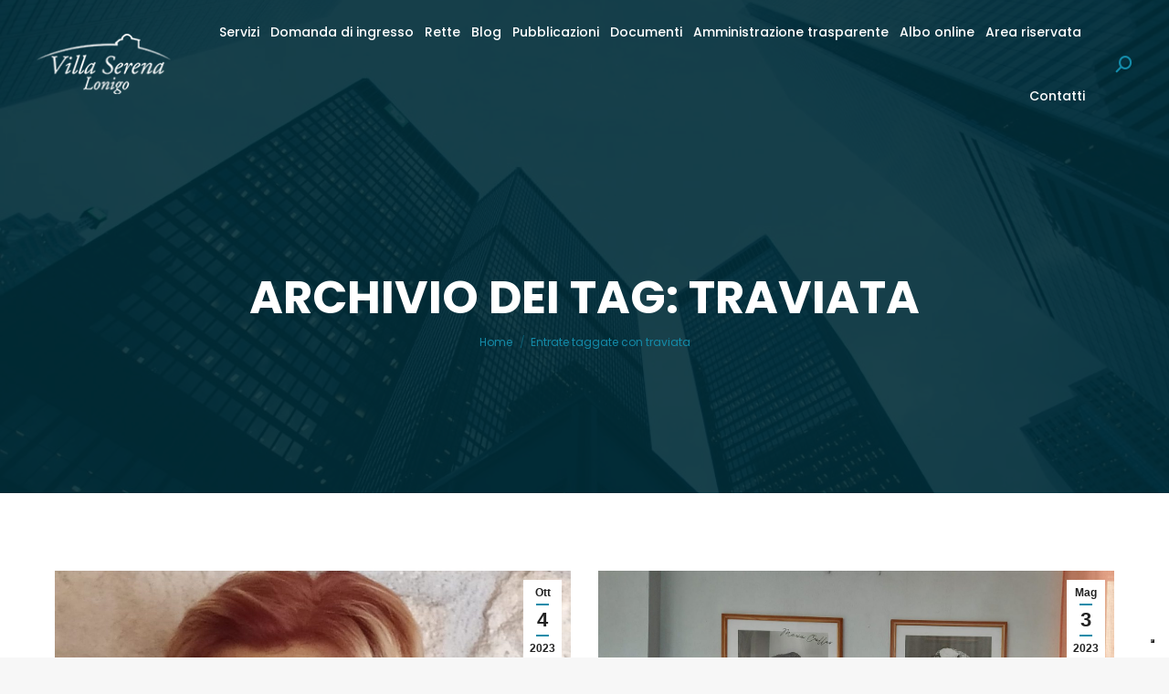

--- FILE ---
content_type: application/javascript; charset=utf-8
request_url: https://cs.iubenda.com/cookie-solution/confs/js/50878375.js
body_size: -245
content:
_iub.csRC = { consApiKey: 'JQIe7EFT3xEJBE3WRkqkKArx1URVRzyb', showBranding: false, publicId: 'ac725b67-6db6-11ee-8bfc-5ad8d8c564c0', floatingGroup: false };
_iub.csEnabled = true;
_iub.csPurposes = [3,1];
_iub.cpUpd = 1701341057;
_iub.csT = 0.05;
_iub.googleConsentModeV2 = true;
_iub.totalNumberOfProviders = 1;
